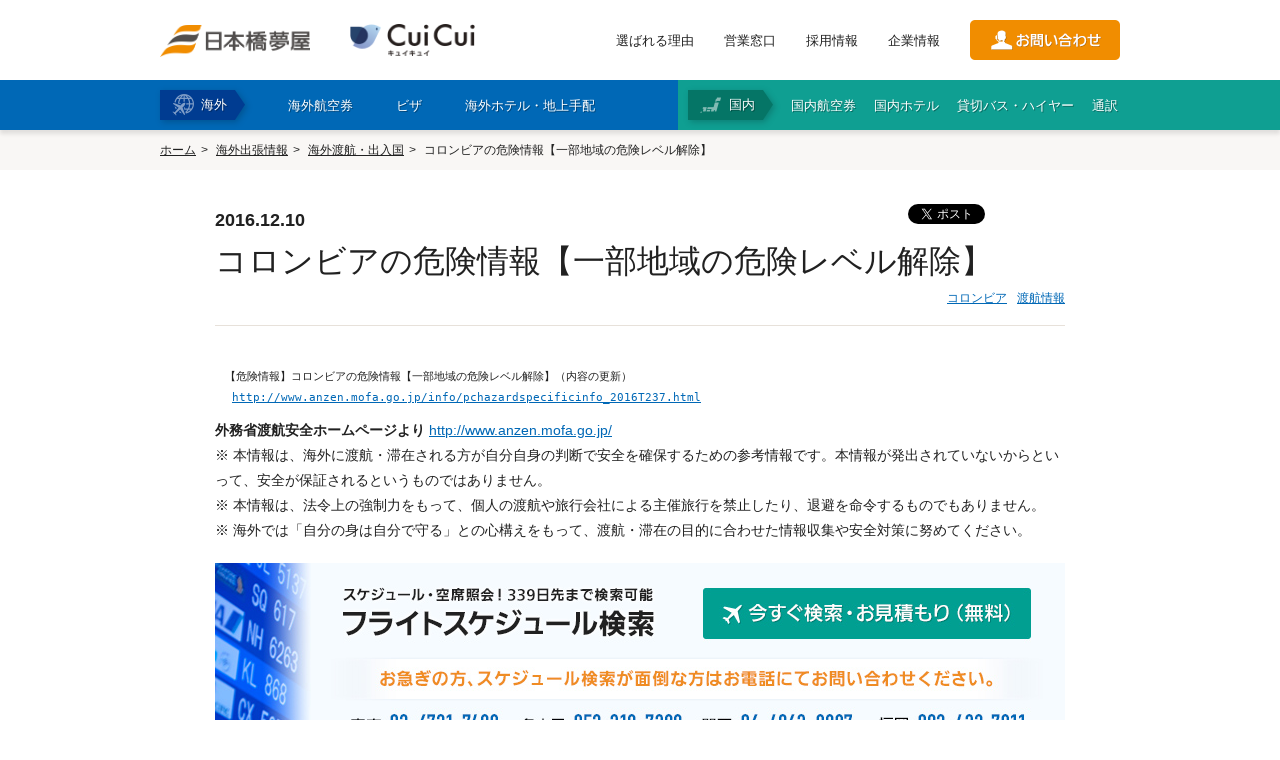

--- FILE ---
content_type: text/html
request_url: https://www.tokutenryoko.com/news/passage/3147
body_size: 10806
content:
  <!DOCTYPE html>
<!--[if lt IE 7 ]> <html lang="ja" class="ie6 ielt8"> <![endif]-->
<!--[if IE 7 ]>    <html lang="ja" class="ie7 ielt8"> <![endif]-->
<!--[if IE 8 ]>    <html lang="ja" class="ie8"> <![endif]-->
<!--[if (gte IE 9)|!(IE)]><!-->
<html lang="ja">
<!--<![endif]-->

<head>
  <meta charset="UTF-8">

<head>
  <!-- ここにGTMのheadタグ用スクリプトを貼り付け -->
  <script>
    (function(w,d,s,l,i){w[l]=w[l]||[];w[l].push({'gtm.start':
    new Date().getTime(),event:'gtm.js'});var f=d.getElementsByTagName(s)[0],
    j=d.createElement(s),dl=l!='dataLayer'?'&l='+l:'';j.async=true;j.src=
    'https://www.googletagmanager.com/gtm.js?id='+i+dl;f.parentNode.insertBefore(j,f);
    })(window,document,'script','dataLayer','GTM-5HX9V2L');
  </script>




  <meta name="viewport" content="width=1024">  <meta http-equiv="X-UA-Compatible" content="IE=edge">
  <meta name="description" content="格安航空券からノーマル運賃航空券、各国ビザ申請や海外ホテル手配、豊富な旅行商品と経験・知識を活かし、お客様にとって最適な海外出張手配サービスを提供いたします。">
  <meta name="keywords" content="コロンビア、危険情報、外務省、海外安全情報">
  <meta name="format-detection" content="telephone=no">

  <!--Facebook -->
      <meta property="og:type" content="article">
    <meta property="og:title" content="コロンビアの危険情報【一部地域の危険レベル解除】 | 日本橋夢屋">
  <meta property="og:url" content="https://www.tokutenryoko.com/news/passage/3147">
  <meta property="og:image" content="https://www.tokutenryoko.com/common/img/thumb_fb.jpg">
  <meta property="og:description" content="格安航空券からノーマル運賃航空券、各国ビザ申請や海外ホテル手配、豊富な旅行商品と経験・知識を活かし、お客様にとって最適な海外出張手配サービスを提供いたします。">
  <meta property="og:site_name" content="株式会社日本橋夢屋">
  <!--end -->

  <title>
    コロンビアの危険情報【一部地域の危険レベル解除】 | 日本橋夢屋  </title>
  <link href="/common/css/common.css" rel="stylesheet" media="all">
  <link href="/common/css/style.css" rel="stylesheet" media="all">
  <link href="/news/css/style.css" rel="stylesheet" media="all">  <script src="//ajax.googleapis.com/ajax/libs/jquery/1.8.3/jquery.min.js"></script>
  <!--<script src="/common/js/lib/jquery.neumenu.js"></script>-->
  <script src="/common/js/app.js"></script>
  <!--[if lt IE 9]><script src="/common/js/lib/html5shiv-printshiv.js"></script><![endif]-->
  <script src="/common/js/lib/jquery.neumenu.js"></script>
  <script type="text/javascript" src="//webfont.fontplus.jp/accessor/script/fontplus.js?AoLijhqMriI%3D&aa=1" charset="utf-8"></script>
  <link rel="shortcut icon" href="/common/img/favicon.ico">

<!-- Google Analytics -->
  <script>
    (function(i, s, o, g, r, a, m) {
      i['GoogleAnalyticsObject'] = r;
      i[r] = i[r] || function() {
        (i[r].q = i[r].q || []).push(arguments)
      }, i[r].l = 1 * new Date();
      a = s.createElement(o),
        m = s.getElementsByTagName(o)[0];
      a.async = 1;
      a.src = g;
      m.parentNode.insertBefore(a, m)
    })(window, document, 'script', '//www.google-analytics.com/analytics.js', 'ga');

    ga('create', 'UA-38653308-1', 'auto', {
      'siteSpeedSampleRate': 10
    });
    ga('send', 'pageview');
  </script>
<!-- End Google Analytics -->

  <!-- Google tag (gtag.js) -->
<script async src="https://www.googletagmanager.com/gtag/js?id=G-PVF6MDQC64"></script>
<script>
  window.dataLayer = window.dataLayer || [];
  function gtag(){dataLayer.push(arguments);}
  gtag('js', new Date());

  gtag('config', 'G-PVF6MDQC64');
</script>

  <script type="text/javascript">
    if (document.referrer.match(/google\.(com|co\.jp)/gi) && document.referrer.match(/cd/gi)) {
      var myString = document.referrer;
      var r = myString.match(/cd=(.*?)&/);
      var rank = parseInt(r[1]);
      var kw = myString.match(/q=(.*?)&/);
      if (kw[1].length > 0) {
        var keyWord = decodeURI(kw[1]);
      } else {
        keyWord = "(not provided)";
      }

      var p = document.location.pathname;
      ga('send', 'event', 'RankTracker', keyWord, p, rank, true);
    }
  </script>
</head>

<body id="news">

<!-- Google Tag Manager (noscript) -->
<noscript>
  <iframe src="https://www.googletagmanager.com/ns.html?id=GTM-5HX9V2L"
  height="0" width="0" style="display:none;visibility:hidden"></iframe>
</noscript>
<!-- End Google Tag Manager (noscript) -->


  <div id="fb-root"></div>
  <script>
    (function(d, s, id) {
      var js, fjs = d.getElementsByTagName(s)[0];
      if (d.getElementById(id)) return;
      js = d.createElement(s);
      js.id = id;
      js.async = true;
      js.src = "//connect.facebook.net/ja_JP/sdk.js#xfbml=1&version=v2.3";
      fjs.parentNode.insertBefore(js, fjs);
    }(document, 'script', 'facebook-jssdk'));
  </script>

  
  <header class="head">
    <div class="head__cont">
      <div class="head__contInner">
        <div class="head__logoWrap">
          <h1 class="head__logo"><a href="/"><img src="/common/img/logo.png" alt="" width="150"></a></h1>
          <p class="head__logo"><a href="https://www.nyytour.com/" target="_blank"><img src="/common/img/cui_cui_logo_270_70.png" alt="" width="125"></a></p>
        </div>
        <div class="head__linkWrap">
                      <ul class="head__utility">
              <li><a href="/reason/">選ばれる理由</a></li>
              <li><a href="/location/">営業窓口</a></li>
              <li><a href="/company/recruit/">採用情報</a></li>
              <li><a href="/company/">企業情報</a></li>
            </ul>
                    <p class="head__btnContact"><a href="/contact/"><img src="/common/img/btn_contact.png" alt="お問い合わせ" width="150"></a></p>
        </div>
        <div class="head__menuBtn">
          <span class="head__menuBtnBar"></span>
          <span class="head__menuBtnBar"></span>
          <span class="head__menuBtnBar"></span>
          <span class="head__menuBtnTxt -menu">MENU</span>
          <span class="head__menuBtnTxt -close">CLOSE</span>
        </div>
      </div>
    </div>
    <div class="head__menu">
      <div class="head__menuInner">
        <div class="head__menuCont -overseas">
          <h2 class="head__menuTtl">海外</h2>
          <ul class="head__menuNav">
            <li class="abroad"><a href="/service/airticket/"><span>海外航空券</span></a></li>
            <li class="abroad" id="btn-visa">
              <a href="/service/visa/"><span>ビザ</span></a>
              <div class="visa-select-list-wrap" id="navi-visa">
                <div class="visa-select-list">
                  <div class="fbox">
                    <div class="visa-select-box">
	<p class="visa-select-sttl">アジア</p>
	<ul>
		<li>■<a href="/service/visa/2">インド</a></li>
		<li>・<a href="/service/visa/3">業務・商用ビザ</a></li>
		<li>・<a href="/service/visa/133">長期就労ビザ</a></li>
		<li>・<a href="/service/visa/155">就労者家族ビザ</a></li>
    <li>・<a href="/service/visa/180">e-VISA（オンラインビザ）</a></li>
		<li>■<a href="/service/visa/4">インドネシア</a></li>
    <li>・<a href="/service/visa/73">e-VOA（到着時訪問ビザ）</a></li>
		<li>■<a href="/service/visa/71">韓国</a></li>
		<li>・<a href="/service/visa/141">短期訪問ビザ（C-3-1）</a></li>
		<li>・<a href="/service/visa/143">一般商用ビザ（C-3-4）</a></li>
		<li>・<a href="/service/visa/146">短期就業ビザ（C-4）</a></li>
		<li>・<a href="/service/visa/150">韓国語研修ビザ（D-4-1）</a></li>
		<li>・<a href="/service/visa/153">駐在ビザ（D-7）</a></li>
		<li>・<a href="/service/visa/171">企業投資ビザ（D-8）</a></li>
    <li>・<a href="/service/visa/185">同伴家族ビザ（F-3）</a></li>
    <li>・<a href="/service/visa/186">K-ETA（電子渡航認証）</a></li>
		<li>■<a href="/service/visa/6">カンボジア</a></li>
		<li>・<a href="/service/visa/156">業務・商用ビザ</a></li>
    <li>・<a href="/service/visa/181">e-VISA（オンラインビザ）</a></li>
		<li>■<a href="/service/visa/42">シンガポール</a></li>
		<li>・<a href="/service/visa/157">入国ビザ</a></li>
		<li>■<a href="/service/visa/8">スリランカ</a></li>
		<li>・<a href="/service/visa/136">訪問ビザ</a></li>
    <li>・<a href="/service/visa/184">ETA（電子渡航認証）</a></li>
		<li>■<a href="/service/visa/12">タイ</a></li>
		<li>・<a href="/service/visa/14">ビジネス訪問ビザ</a></li>
    <li>・<a href="/service/visa/74">就労ビザ</a></li>
    <li>・<a href="/service/visa/152">就労者家族ビザ</a></li>
    <li>・<a href="/service/visa/182">留学ビザ</a></li>
    <li>・<a href="/service/visa/183">DTVビザ</a></li>
		<li>■<a href="/service/visa/72">台湾</a></li>
		<li>・<a href="/service/visa/142">停留ビザ（業務）</a></li>
		<li>・<a href="/service/visa/151">居留ビザ（雇用・投資）</a></li>
		<li>■<a href="/service/visa/9">中国</a></li>
		<li>・<a href="/service/visa/10">交流・訪問・視察ビザ（F）</a></li>
		<li>・<a href="/service/visa/11">商業・貿易ビザ（M）</a></li>
		<li>・<a href="/service/visa/65">就労ビザ（Z）</a></li>
		<li>・<a href="/service/visa/131">随行家族ビザ（S1/S2）</a></li>
		<li>・<a href="/service/visa/148">長期留学ビザ（X1）</a></li>
		<li>・<a href="/service/visa/149">アポスティーユ（外務省証明）</a></li>
		<li>■<a href="/service/visa/48">ネパールビザ</a></li>
		<li>■<a href="/service/visa/15">パキスタン</a></li>
    <li>・<a href="/service/visa/187">e-VISA（オンラインビザ）</a></li>
		<li>■<a href="/service/visa/16">バングラデシュビザ</a></li>
    <li>■<a href="/service/visa/51">フィリピン</a></li>
		<li>・<a href="/service/visa/175">e-VISA（オンラインビザ）</a></li>
		<li>■<a href="/service/visa/88">ブルネイ</a></li>
		<li>■<a href="/service/visa/18">ベトナム</a></li>
		<li>・<a href="/service/visa/145">企業訪問・業務ビザ（DN）</a></li>
		<li>・<a href="/service/visa/147">就労ビザ（LD）</a></li>
    <li>・<a href="/service/visa/160">家族帯同ビザ（TT）</a></li>
    <li>・<a href="/service/visa/170">e-VISA（オンラインビザ）</a></li>
    <li>・<a href="/service/visa/179">書類認証（大使館証明）</a></li>
		<li>■<a href="/service/visa/86">香港</a></li>
		<li>■<a href="/service/visa/56">マレーシア</a></li>
		<li>・<a href="/service/visa/132">e-VISA（オンラインビザ）</a></li>
		<li>・<a href="/service/visa/19">ミャンマービザ（大使館）</a></li>
		<li>・<a href="/service/visa/135">ミャンマー eVISA</a></li>
    <li>■<a href="/service/visa/174">モルディブビザ</a></li>
		<li>■<a href="/service/visa/57">モンゴルビザ</a></li>
		<li>■<a href="/service/visa/59">ラオス</a></li>
	</ul>
</div>

<div class="visa-select-box">
	<p class="visa-select-sttl">中東</p>
	<ul>
		<li>・<a href="/service/visa/21">アラブ首長国連邦ビザ</a></li>
		<li>・<a href="/service/visa/82">イエメンビザ</a></li>
		<li>・<a href="/service/visa/24">イスラエルビザ</a></li>
		<li>・<a href="/service/visa/25">イラクビザ</a></li>
		<li>・<a href="/service/visa/26">イランビザ</a></li>
		<li>・<a href="/service/visa/29">オマーンビザ</a></li>
		<li>・<a href="/service/visa/31">カタールビザ</a></li>
		<li>・<a href="/service/visa/36">クウェートビザ</a></li>
		<li>・<a href="/service/visa/7">サウジアラビアビザ</a></li>
		<li>・<a href="/service/visa/79">トルコビザ</a></li>
		<li>・<a href="/service/visa/50">バーレーンビザ</a></li>
		<li>・<a href="/service/visa/58">ヨルダンビザ</a></li>
		<li>・<a href="/service/visa/63">レバノンビザ</a></li>
	</ul>
  <p class="visa-select-sttl subnav-europe">欧州</p>
  <ul>
    <li>・<a href="/service/visa/110">アイスランドビザ</a></li>
    <li>・<a href="/service/visa/169">アイルランドビザ</a></li>
    <li>・<a href="/service/visa/164">アゼルバイジャンビザ</a></li>
    <li>・<a href="/service/visa/165">アルメニアビザ</a></li>
    <li>・<a href="/service/visa/107">イタリアビザ</a></li>
    <li>・<a href="/service/visa/102">ウクライナビザ</a></li>
    <li>・<a href="/service/visa/27">ウズベキスタンビザ</a></li>
    <li>■<a href="/service/visa/104">英国 ETA/ビザ情報</a></li>
    <li>・<a href="/service/visa/177">英国 ETA申請</a></li>
    <li>・<a href="/service/visa/109">エストニアビザ</a></li>
    <li>・<a href="/service/visa/111">オランダビザ</a></li>
    <li>・<a href="/service/visa/67">オーストリアビザ</a></li>
    <li>・<a href="/service/visa/30">カザフスタンビザ</a></li>
    <li>・<a href="/service/visa/112">ギリシャビザ</a></li>
    <li>・<a href="/service/visa/89">キルギスビザ</a></li>
    <li>・<a href="/service/visa/105">クロアチアビザ</a></li>
    <li>・<a href="/service/visa/130">ジョージアビザ</a></li>
    <li>・<a href="/service/visa/113">スイスビザ</a></li>
    <li>・<a href="/service/visa/114">スウェーデンビザ</a></li>
    <li>・<a href="/service/visa/115">スペインビザ</a></li>
    <li>・<a href="/service/visa/116">スロバキアビザ</a></li>
    <li>・<a href="/service/visa/117">スロベニアビザ</a></li>
    <li>・<a href="/service/visa/172">セルビアビザ</a></li>
    <li>・<a href="/service/visa/75">タジキスタンビザ</a></li>
    <li>・<a href="/service/visa/46">チェコビザ</a></li>
    <li>・<a href="/service/visa/118">デンマークビザ</a></li>
    <li>・<a href="/service/visa/119">ドイツビザ</a></li>
    <li>・<a href="/service/visa/77">トルクメニスタンビザ</a></li>
    <li>・<a href="/service/visa/120">ノルウェービザ</a></li>
    <li>・<a href="/service/visa/121">ハンガリービザ</a></li>
    <li>・<a href="/service/visa/122">フィンランドビザ</a></li>
    <li>・<a href="/service/visa/106">フランスビザ</a></li>
    <li>・<a href="/service/visa/168">ブルガリアビザ</a></li>
    <li>・<a href="/service/visa/53">ベラルーシビザ</a></li>
    <li>・<a href="/service/visa/124">ベルギービザ</a></li>
    <li>・<a href="/service/visa/125">ポルトガルビザ</a></li>
    <li>・<a href="/service/visa/68">ポーランド</a></li>
    <li>・<a href="/service/visa/127">マルタビザ</a></li>
    <li>・<a href="/service/visa/60">ラトビアビザ</a></li>
    <li>・<a href="/service/visa/61">リトアニアビザ</a></li>
    <li>・<a href="/service/visa/128">リヒテンシュタインビザ</a></li>
    <li>・<a href="/service/visa/129">ルクセンブルクビザ</a></li>
    <li>・<a href="/service/visa/176">ルーマニアビザ</a></li>
    <li>・<a href="/service/visa/20">ロシアビザ</a></li>
  </ul>
</div>

<div class="subnav-colwrap fbox">
  <div class="visa-select-box col2-list">
    <p class="visa-select-sttl">アフリカ</p>
    <ul class="subnav-colwrap-collist">
      <li>・<a href="/service/visa/22">アルジェリアビザ</a></li>
      <li>・<a href="/service/visa/23">アンゴラビザ</a></li>
      <li>・<a href="/service/visa/35">ウガンダビザ</a></li>
      <li>・<a href="/service/visa/28">エジプトビザ</a></li>
      <li>・<a href="/service/visa/37">エチオピアビザ</a></li>
      <li>・<a href="/service/visa/163">エリトリアビザ</a></li>
      <li>・<a href="/service/visa/32">ガボンビザ</a></li>
      <li>・<a href="/service/visa/99">カメルーンビザ</a></li>
      <li>・<a href="/service/visa/33">ガーナビザ</a></li>
      <li>・<a href="/service/visa/139">ギニアビザ</a></li>
      <li>・<a href="/service/visa/39">ケニアビザ（大使館）</a></li>
      <li>・<a href="/service/visa/137">ケニア（eVISA）</a></li>
      <li>・<a href="/service/visa/40">コモロビザ</a></li>
      <li>・<a href="/service/visa/41">コンゴ共和国ビザ</a></li>
      <li>・<a href="/service/visa/66">コンゴ民主共和国ビザ</a></li>
      <li>・<a href="/service/visa/97">コートジボワールビザ</a></li>
      <li>・<a href="/service/visa/70">ザンビアビザ</a></li>
      <li>・<a href="/service/visa/101">ジブチビザ</a></li>
      <li>・<a href="/service/visa/43">ジンバブエビザ</a></li>
      <li>・<a href="/service/visa/44">スーダンビザ</a></li>
      <li>・<a href="/service/visa/64">セネガルビザ</a></li>
      <li>・<a href="/service/visa/45">タンザニアビザ</a></li>
      <li>・<a href="/service/visa/90">チュニジアビザ</a></li>
      <li>・<a href="/service/visa/138">トーゴビザ</a></li>
      <li>・<a href="/service/visa/47">ナイジェリアビザ</a></li>
      <li>・<a href="/service/visa/103">ナミビアビザ</a></li>
      <li>・<a href="/service/visa/158">ニジェールビザ</a></li>
      <li>・<a href="/service/visa/52">ブルキナファソビザ</a></li>
      <li>・<a href="/service/visa/69">ベナンビザ</a></li>
      <li>・<a href="/service/visa/159">ボツワナビザ</a></li>
      <li>・<a href="/service/visa/55">マダガスカルビザ</a></li>
      <li>・<a href="/service/visa/84">マラウイビザ</a></li>
      <li>・<a href="/service/visa/161">マリビザ</a></li>
      <li>・<a href="/service/visa/162">南アフリカビザ</a></li>
      <li>・<a href="/service/visa/34">モザンビークビザ</a></li>
      <li>・<a href="/service/visa/100">モロッコビザ</a></li>
      <li>・<a href="/service/visa/76">モーリタニアビザ</a></li>
      <li>・<a href="/service/visa/62">ルワンダビザ</a></li>
    </ul>
  </div>

  <div class="subnav-colwrap-sub fbox mt15">

    <div class="visa-select-box">
      <p class="visa-select-sttl">北中米・カリブ</p>
      <ul>
        <li>■<a href="/service/visa/167">アメリカ ESTA/ビザ情報</a></li>
        <li>・<a href="/service/visa/1">アメリカ ESTA（電子渡航認証）</a></li>
        <li>・<a href="/service/visa/166">アメリカビザ</a></li>
        <li>・<a href="/service/visa/85">カナダビザ・ETA</a></li>
        <li>・<a href="/service/visa/38">キューバビザ</a></li>
        <li>・<a href="/service/visa/94">ジャマイカビザ</a></li>
        <li>・<a href="/service/visa/95">ニカラグアビザ</a></li>
        <li>・<a href="/service/visa/87">パナマビザ</a></li>
        <li>・<a href="/service/visa/80">コスタリカビザ</a></li>
        <li>・<a href="/service/visa/81">メキシコビザ</a></li>
      </ul>

      <p class="visa-select-sttl mt15">大洋州</p>
      <ul>
        <li>・<a href="/service/visa/5">オーストラリアビザ（ETAS）</a></li>
        <li>・<a href="/service/visa/49">パプアニューギニアビザ</a></li>
      </ul>
    </div>


    <div class="visa-select-box last">
      <p class="visa-select-sttl">南米</p>
      <ul>
        <li>・<a href="/service/visa/96">アルゼンチンビザ</a></li>
        <li>・<a href="/service/visa/98">ウルグアイビザ</a></li>
        <li>・<a href="/service/visa/108">エクアドルビザ</a></li>
        <li>・<a href="/service/visa/126">チリビザ</a></li>
        <li>・<a href="/service/visa/17">ブラジルビザ（東京）</a></li>
        <li>・<a href="/service/visa/78">ブラジルビザ（名古屋）</a></li>
        <li>・<a href="/service/visa/134">ブラジル（e-VISA）</a></li>
        <li>・<a href="/service/visa/83">ペルービザ</a></li>
        <li>・<a href="/service/visa/54">ボリビアビザ</a></li>
      </ul>

      <p class="visa-select-sttl mt15">その他</p>
      <ul>
        <li>■<a href="/service/visa/173">APECビジネストラベルカード</a></li>
      </ul>
    </div>
  
  </div>

</div>                  </div>
                  <ul class="dropdown-btn fbox">
                    <li class="btn-fl"><a href="/service/visa/">ビザトップ</a></li>
                    <li class="btn-fr"><a href="/service/visa/list/">ビザ要否一覧</a></li>
                  </ul>
                </div>
              </div>
            </li>
            <li class="abroad"><a href="/service/hotel/"><span>海外ホテル・地上手配</span></a></li>
                      </ul>
        </div>
        <div class="head__menuCont -domestic">
          <h2 class="head__menuTtl">国内</h2>
          <ul class="head__menuNav">
            <li><a href="/service/domestic/airticket/"><span>国内航空券</span></a></li>
            <li><a href="/service/domestic/hotel/"><span>国内ホテル</span></a></li>
            <li><a href="/service/domestic/bus/"><span>貸切バス・ハイヤー</span></a></li>
            <li><a href="/service/domestic/interpretation/"><span>通訳</span></a></li>
          </ul>
        </div>
      </div>
    </div>
    <div class="head__menuCont sp-item">
      		<div class="naviBlock">
			<div class="naviBlock__cont -overseas">
				<h3 class="naviBlock__ttl"><span>海外手配</span></h3>
				<ul class="naviBlock__list">
					<li><a href="/service/airticket/">海外航空券<br class="sp-item"><span>（日本発・海外発・世界一周）</spa></a></li>
					<li><a href="/service/visa/">商用・就労ビザ</a></li>
					<li><a href="/service/hotel/">ホテル・専用車・<br class="sp-item">通訳・ガイド</a></li>
										<li><a href="/service/option/">保険・Wi-Fiレンタル</a></li>
					<li class="w100"><a href="/service/" class="-index">海外手配トップ</a></li>
				</ul>
			</div>
			<div class="naviBlock__cont -domestic">
				<h3 class="naviBlock__ttl"><span>国内手配</span></h3>
				<ul class="naviBlock__list">
					<li><a href="/service/domestic/airticket/">航空券</a></li>
					<li><a href="/service/domestic/hotel/">ホテル・会議室</a></li>
					<li><a href="/service/domestic/bus/">貸切バス・ハイヤー</a></li>
					<li><a href="/service/domestic/interpretation/">通訳・ガイド</a></li>
					<li><a href="/service/domestic/trip/">視察旅行・研修旅行</a></li>
					<li><a href="/service/domestic/" class="-index">国内手配トップ</a></li>
				</ul>
			</div>
		</div>

      <div class="naviBlock__cont -utility">
        <ul class="naviBlock__list">
          <li><a href="/reason/">選ばれる理由</a></li>
          <li><a href="/location/">営業窓口</a></li>
          <li><a href="/company/recruit/">採用情報</a></li>
          <li><a href="/company/">企業情報</a></li>
        </ul>
      </div>

      <div class="head__menuContContactBtn"><a href="/contact/"><span>お問合わせ</span></a>
      </div>


    </div>
  </header>

  <div id="contents-wrap">



<div id="topicpath-wrap">
	<ul id="topicpath">
		<li><a href="/">ホーム</a></li>
		<li><a href="/news/">海外出張情報</a></li>
		<li><a href="/news/passage/">海外渡航・出入国</a></li>
		<li><strong>コロンビアの危険情報【一部地域の危険レベル解除】</strong></li>
	</ul>
<!--//#topicpath-wrap --></div>

<div id="contents" class="full">
<div class="inner-cont">
	
	<article class="main">
	
		<section>
			
			<article class="news-entry-body">
				<header class="news-entry-head">

					<!--//////////SNSエリア start --> 
					<ul class="news-sns">
						<li class="sns-fb"><div class="fb-like" data-layout="button_count" data-action="like" data-show-faces="true" data-share="false"></div></li>
						<li class="sns-tweet"><a href="https://twitter.com/share" class="twitter-share-button" data-lang="ja">ツイート</a> <script>!function(d,s,id){var js,fjs=d.getElementsByTagName(s)[0],p=/^http:/.test(d.location)?'http':'https';if(!d.getElementById(id)){js=d.createElement(s);js.id=id;js.src=p+'://platform.twitter.com/widgets.js';fjs.parentNode.insertBefore(js,fjs);}}(document, 'script', 'twitter-wjs');</script></li>
						<li class="sns-gplus"><div class="g-plusone"></div></li>
					</ul>
					<!--//////////SNSエリア end -->
					<p class="news-datetime">2016.12.10</p>
					<h1 class="article-ttl">コロンビアの危険情報【一部地域の危険レベル解除】</h1>
										<ul class="related-tag">
												<li><a href="/news/passage/country:colombia">コロンビア</a></li>
																		<li><a href="/news/passage/info_type:3">渡航情報</a></li>
																							</ul>
									</header>
			
			
				<!--//////////記事詳細 start -->
				<div class="news-entry-wrap">

					<pre class="normal mailtext" style="padding: 10px;">
【危険情報】コロンビアの危険情報【一部地域の危険レベル解除】（内容の更新）
 <a href="http://www.anzen.mofa.go.jp/info/pchazardspecificinfo_2016T237.html#ad-image-0" rel="nofollow" target="_blank">http://www.anzen.mofa.go.jp/info/pchazardspecificinfo_2016T237.html</a>
</pre>

<p><strong>外務省渡航安全ホームページより</strong> <a href="http://www.anzen.mofa.go.jp/" rel="nofollow" target="_blank">http://www.anzen.mofa.go.jp/</a><br />
<small>※ 本情報は、海外に渡航・滞在される方が自分自身の判断で安全を確保するための参考情報です。本情報が発出されていないからといって、安全が保証されるというものではありません。 </small><br />
<small>※ 本情報は、法令上の強制力をもって、個人の渡航や旅行会社による主催旅行を禁止したり、退避を命令するものでもありません。 </small><br />
<small>※ 海外では「自分の身は自分で守る」との心構えをもって、渡航・滞在の目的に合わせた情報収集や安全対策に努めてください。 </small></p>

<p><a href="#" onclick="send(5146)"><img alt="" src="/_files/airticket/images/campaign.jpg" style="width: 850px; height: 
220px;" /></a></p>

				<!--//.news-entry-wrap --></div>
				<!--//////////記事詳細 end -->


								<!--//////////関連情報 start -->
				<aside class="related-wrap">
					<h2 class="related-ttl">コロンビアへ出張される方向け 関連情報</h2>
										<section class="related-category">
						<h3 class="related-sttl">海外出張情報</h3>
						<p class="side-btn-list"><span><a href="/news/passage/country:colombia" class="icon-right btn01">一覧を見る</a></span></p>
						<ul class="related-list sp-arrow-list">
														<li><span class="related-date">2025.10.01</span>
							<span class="related-link"><a href="/news/passage/12204">【2025年最新！】南米｜各国の渡航情報・旅行の準備ガイド一覧（渡航書類・ビザ・フライト・その他入国手続関連情報等）</a></span></li>
														<li><span class="related-date">2025.05.20</span>
							<span class="related-link"><a href="/news/passage/17977">ベネズエラ｜コロンビアとの直行便の運航停止（5/19～25）</a></span></li>
													</ul>
					</section>
										
                    
					
										<section class="related-category">
						<h3 class="related-sttl">オススメ航空券</h3>
						<ul class="related-list other-info sp-arrow-list">
														<li><a href="/service/airticket/98">海外航空券｜問い合わせフォーム</a></li>
													</ul>
					</section>
					
                    
					                    
                    
				</aside>
				<!--//////////関連情報 end -->

				
				<p class="news-btn-back"><a href="/news/passage/" class="icon-left btn01">海外渡航・出入国トップ</a></p>
			
			</article>
			
		</section>
	
	
	
	</article>
    
</div>
<!--//.contents --></div>

<!--///// footer start -->

  <!-- 最上部に貼り付け（可能なら <body> 直後） -->
<noscript>
  <iframe src="https://www.googletagmanager.com/ns.html?id=GTM-5HX9V2L"
  height="0" width="0" style="display:none;visibility:hidden"></iframe>
</noscript>




  <div class="inquiryBlock">
    <div class="inquiryBlock__inner">
      <div class="inquiryBlock__cont">
        <h2 class="inquiryBlock__ttl">企業・官公庁・学校・旅行会社 向け</h2>
        <h3 class="inquiryBlock__boxTtl">お取り引き全般の商談</h3>
        <p class="inquiryBlock__boxTxt">見積依頼方法から手配、お支払いまでの全般の流れ、取扱商品、<br />
        サービス全般のご説明や契約等について、営業担当が承ります。</p>
        <ul class="inquiryBlock__linkWrap inquiryBlock__spfull">
         <li class="inquiryBlock__link"><a href="/contact/inquiry/" class="-contact" target="_blank">商談のお申し込み<br />企業・官公庁・学校</a></li>
         <li class="inquiryBlock__link"><a href="/contact/inquiry/" class="-contact" target="_blank">商談のお申し込み<br />旅行会社</a></li>
        </ul>
        <h3 class="inquiryBlock__boxTtl">お問い合わせフォーム</h3>
        <p class="inquiryBlock__boxTxt">お見積り、お問い合わせは専門スタッフが承ります。<br />
        お問い合わせの前にご確認ください。<a href="/qa/">よくあるご質問</a></p>
        <ul class="inquiryBlock__linkWrap inquiryBlock__spfull">
          <li class="inquiryBlock__link"><a href="/contact/estimate/" target="_blank">海外渡航｜お問い合わせ<br />企業・団体・旅行会社</a></li>
          <li class="inquiryBlock__link"><a href="/contact/estimate-domestic/" target="_blank">国内旅行｜お問い合わせ<br />企業・団体・旅行会社</a></li>
        </ul>
      </div>
      <div class="inquiryBlock__cont">
        <h2 class="inquiryBlock__ttl">お知らせ</h2>
        <h3 class="inquiryBlock__boxTtl">『CuiCui』（キュイキュイ）</h3>
        <p class="inquiryBlock__boxTxt">弊社が運営する海外ツアーブランド<br />
        <a href="https://www.nyytour.com/">『CuiCui』</a>は フランス語で　はいチーズ！　の意味。<br />
        <br />
        皆を笑顔に変える魔法の言葉です。<br />
        家族、友達、恋人と…旅先で一緒に<br />
        一生残る大切な楽しい思い出を作りませんか。<br />
        <br />
        <a href="https://www.nyytour.com/" target="_blank"><img src="/common/img/cui_cui_logo_108_28.png" width="108" height="28" alt=""></a></p>
        <h3 class="inquiryBlock__boxTtl">メールマガジン登録</h3>
        <p class="inquiryBlock__boxTxt">渡航に役立つメールマガジン登録は下記のフォームよりご連絡ください。</p>
        <ul class="inquiryBlock__linkWrap inquiryBlock__spfull">
          <li class="inquiryBlock__link"><a href="/contact/mailmagazine/" class="-mailmag" target="_blank">メールマガジン登録</a></li>
        </ul>
      </div>
    </div>
  </div>
<div id="footer-wrap">
  <footer>
    <div id="footer-up" class="fbox">
      <div id="fnav-wrap" class="pc-item">
        <div class="fnav-box">
          <h2><a href="/reason/"><span class="fnav-parent-ttl icon-right">選ばれる理由</span></a></h2>
        </div>
        <div class="fnav-box">
          <h2><a href="/service/"><span class="fnav-parent-ttl icon-right">サービス</span></a></h2>
          <ul class="fnav-child">
            <li><a href="/service/visa/">ビザ</a></li>
            <li><a href="/service/hotel/">海外ランド・ホテル</a></li>
            <li><a href="/service/airticket/">海外航空券</a></li>
            <li><a href="/service/option/">オプション</a></li>
            <li><a href="/service/onestop/">まとめて依頼する</a></li>
            <li><a href="/service/agent/">エージェントサポート</a></li>
            <li><a href="/service/tour/">海外パッケージツアー</a></li>
            <li><a href="/service/domestic/">国内サービス</a></li>
          </ul>
        </div>
        <div class="fnav-box">
          <h2><a href="/casestudy/"><span class="fnav-parent-ttl icon-right">導入事例</span></a></h2>
          <ul class="fnav-child">
            <li><a href="/casestudy/1/">ケーススタディー1</a></li>
            <li><a href="/casestudy/2/">ケーススタディー2</a></li>
            <li><a href="/casestudy/3/">ケーススタディー3</a></li>
            <!--<li><a href="sample">お客様の声</a></li>-->
          </ul>
        </div>
        <div class="fnav-box">
          <h2><a href="/qa/"><span class="fnav-parent-ttl icon-right">海外出張相談室</span></a></h2>
        </div>
        <div class="fnav-box">
          <h2><a href="/location/"><span class="fnav-parent-ttl icon-right">営業所窓口</span></a></h2>
          <ul class="fnav-child">
            <li><a href="/location/tokyo/"><span>東京</span></a></li>
            <li><a href="/location/nagoya/"><span>名古屋</span></a></li>
            <li><a href="/location/osaka/"><span>関西</span></a></li>
            <li><a href="/location/fukuoka/"><span>福岡</span></a></li>
          </ul>
        </div>
        <div class="fnav-box">
          <h2><a href="/company/"><span class="fnav-parent-ttl icon-right">企業情報</span></a></h2>
          <ul class="fnav-child">
            <li><a href="/company/greeting/"><span>代表あいさつ</span></a></li>
            <li><a href="/company/vision/"><span>ビジョン・ミッション</span></a></li>
            <li><a href="/company/history/"><span>沿革</span></a></li>
            <li><a href="/company/outline/"><span>会社概要</span></a></li>
            <li><a href="/company/society/"><span>社会貢献</span></a></li>
            <li><a href="/company/recruit/">採用情報</a></li>
          </ul>
        </div>
        <!--//#fnav-wrap -->
      </div>
      <div class="fbox">
        <div class="footer-social">
          <ul id="cinfo">
            <li><a href="/news/">海外出張情報</a></li>
            <li><a href="/other/material/">旅行業登録票・約款</a></li>
            <li><a href="/other/privacy/">個人情報保護方針</a></li>
            <li><a href="/other/sitemap/">サイトマップ</a></li>
          </ul>
          <dl class="footer-sns">
            <!--<dt>日本橋夢屋 SNS公式アカウント</dt>-->
            <dd class="fadeover"> <a href="https://www.facebook.com/nihombashiyumeya" target="_blank"><img src="/common/img/icon_facebook.gif" width="46" height="46" alt="Facebook" class="footer-icon-sns"></a> </dd>
            <dd class="fadeover"> <a href="https://twitter.com/yumeya1" target="_blank"><img src="/common/img/icon_x_logo-black.gif" width="46" height="46" alt="twitter" class="footer-icon-sns"></a> </dd>
            <dd class="fadeover"> <a href="https://www.youtube.com/@nihombashiyumeya" target="_blank"><img src="/common/img/icon_youtube.gif" width="46" height="46" alt="Youtube" class="footer-icon-sns"></a> </dd>
            <dd class="fadeover"> <a href="https://www.instagram.com/nyy_travel/" target="_blank"><img src="/common/img/icon_Instagram.gif" width="46" height="46" alt="Instagram" class="footer-icon-sns"></a> </dd>
            <dd class="fadeover"> <a href="https://job.mynavi.jp/25/pc/search/corp112121/outline.html" target="_blank">
<img src="https://job.mynavi.jp/conts/kigyo/2025/logo/banner_logo_195_60.gif" width="90" alt="マイナビ2025" border="0"> </a> </dd>
          </dl>
        </div>
        <div class="footer-mark">
          <ul>
            <li class="fadeover"> <a href="https://www.privacymark.jp/" target="_blank"><img src="/common/img/privacy.gif" width="68" height="68" alt=""></a> </li>
            <li><img src="/common/img/cpi.gif" width="56" height="68" alt=""></li>
          </ul>
        </div>
      </div>
      <!--//#footer-up -->
    </div>
    <p id="copyright"><img src="/common/img/copyright.gif" alt="@Nihombashiyumeya Co. Ltd. All Right Reserved." width="332" height="20"></p>
    <p id="pagetop"><a href="#header-wrap"><span></span></a></p>
  </footer>
</div>
<!--///// footer end -->


<!--//#btn-contact -->



<!--//#contents-wrap -->
</div>
<script type="text/javascript" src="/common/js/common.js" charset="UTF-8"></script>
<script src="https://apis.google.com/js/platform.js" async="async" defer="defer">
  {
    lang: 'ja'
  }
</script>
<form name="pcc" method="post">
  <input type="hidden" name="pccid">
</form>
</body>

</html>


--- FILE ---
content_type: text/html; charset=utf-8
request_url: https://accounts.google.com/o/oauth2/postmessageRelay?parent=https%3A%2F%2Fwww.tokutenryoko.com&jsh=m%3B%2F_%2Fscs%2Fabc-static%2F_%2Fjs%2Fk%3Dgapi.lb.en.OE6tiwO4KJo.O%2Fd%3D1%2Frs%3DAHpOoo_Itz6IAL6GO-n8kgAepm47TBsg1Q%2Fm%3D__features__
body_size: 161
content:
<!DOCTYPE html><html><head><title></title><meta http-equiv="content-type" content="text/html; charset=utf-8"><meta http-equiv="X-UA-Compatible" content="IE=edge"><meta name="viewport" content="width=device-width, initial-scale=1, minimum-scale=1, maximum-scale=1, user-scalable=0"><script src='https://ssl.gstatic.com/accounts/o/2580342461-postmessagerelay.js' nonce="sZ9fXev9mr9W6K4UweWJAw"></script></head><body><script type="text/javascript" src="https://apis.google.com/js/rpc:shindig_random.js?onload=init" nonce="sZ9fXev9mr9W6K4UweWJAw"></script></body></html>

--- FILE ---
content_type: application/javascript
request_url: https://www.tokutenryoko.com/common/js/lib/jquery.neumenu.js
body_size: 4831
content:
(function($) {
	
	var _debug = true;
	var _d = (function(){
		if( window.console && typeof window.console.log.bind === 'function' ){
			if( _debug ){
				return console.log.bind( console );
			}else{
				return function(){};
			}
			
		}else{
			return function(){};
		}
	})();

	function NeuMenu( $menu, opts ) {
		
		var self = this;

		self.options = $.extend( {
			itemSelector : "> li",					// メニュー要素から見て、メニュー項目を指すセレクタ
			menuCloseSelector : ".close",			// メニュー要素から見た、閉じるボタンを指すセレクタ
			itemActiveClass : 'active',				// メニュー項目がアクティブになったときに適用するCSSクラス
			actualSubmenuAreaClass : null,			// サブメニューの表示領域を指定するためのCSSクラス(指定しない場合はサブメニュー全体を表示領域とする)
			menuDelay : 100,
			itemActivateLimit : 150,				// サブメニューが開いている状態で、カーソルが移動してアクティブなメニュー項目以外のメニュー項目に指定時間とどまった場合にそのメニュー項目をアクティブにする
			defaultMenuDirection : 'right',			// デフォルトのサブメニューの向き( right / left / above / below )
			tolerance : 0,							// メニュー項目からサブメニューに移動する際のマウスカーソルの許容量(pixel)
			submenuShow : null,						// サブメニューを表示する処理を指定する(指定しない場合はデフォルトの処理が実行される)
			submenuHide : null,						// サブメニューを非表示にする処理を指定する(指定しない場合はデフォルトの処理が実行される)
			itemActivate : null,					// メニュー項目をアクティブ化する処理(指定しない場合はデフォルトの処理が実行される)
			itemDeactivate : null,					// メニュー項目を非アクティブ化する処理(指定しない場合はデフォルトの処理が実行される)
			
			// コールバック
			beforeItemActivateCallback : null,			// メニュー項目アクティブ時のコールバック
			afterItemActivateCallback : null,

			beforeItemDeactivateCallback : null,			// メニュー項目非アクティブ時のコールバック
			afterItemDeactivateCallback : null,

			itemMouseLeaveCallback: null

		}, opts );

		self.$menu = $menu;

		self.$items = self.$menu.find( self.options.itemSelector );
		
		// _d(opts);
		// _d($menu);

		// サブメニューから見たときの、
		// メニュー項目のオブジェクトを格納する
		self.srcItemTable = [];

		// マウス座標の履歴
		self.mouseCoords = [];

		// 追跡するマウス座標の最大個数
		self.maxMouseCoords = 3;

		// 現在アクティブなメニュー項目
		self.$activeItem = null;

		// 時間差用タイマー
		self.activateTimerId = null;
		self.deactivateTimerId = null;


		self.menuEnterTime = 0;
		self.$possiblyItem = null;
		self.itemActivateTimer = null;
		self.itemActivateTimerInterval = 150;

		if( !self.$menu.attr( 'data-subnavi-direction' ) ){
			// サブメニューの向きをメニュー要素に記録する
			self.$menu.attr( 'data-subnavi-direction', self.options.defaultMenuDirection );
		}

		if( self.options.menuCloseSelector ){
			self.$items.each( function(){
				var $close = $(this).find( self.options.menuCloseSelector );
				if( $close.length ){
					// 閉じるボタンに対応するメニューオブジェクトを格納する
					jQuery.data( $close.get(0), 'item', $(this) );
					// $close.attr( 'data-item', $(this) );
				}
			} );
		}

		// 閉じるボタンクリック
		var onCloseClick = function( e ){
			var $item = jQuery.data( $(this).get(0), 'item' );
			// メニューを非表示に
			self.deactivate( $item );
			startItemActivateTimer( false );
		}

		// サブメニューからカーソルが外れたときのイベント
		var onSubmenuMouseLeave = function( e ){

			// 該当のサブメニューに対応する
			// メニュー項目を取得する
			var id = $(this).attr( 'id' );
			var $item = self.srcItemTable[id];

			_d('onSubmenuMouseLeave:' + $item.attr('data-submenu-id'));

			// 現在のカーソル位置が、そのメニュー項目内にあるかどうか調べる
			var offset = $item.offset();
			var min_x = offset.left;
			var max_x = offset.left + $item.outerWidth();
			var min_y = offset.top;
			var max_y = offset.top + $item.outerHeight();

			if( min_x < e.pageX &&
				e.pageX < max_x &&
				min_y < e.pageY &&
				e.pageY < max_y ){

			}else{
				// カーソルの位置が、
				// 現在有効なメニュー項目の外側にある場合、
				// サブメニューを非アクティブにする
				self.deactivate( self.srcItemTable[id] );
			}

			startItemActivateTimer( false );
		}

		// ページ全体のマウスムーブイベント
		var onPageMouseMove = function( e ) {
			self.mouseCoords.push( { x: e.pageX, y: e.pageY } );

			if( self.mouseCoords.length > self.maxMouseCoords ) {
				self.mouseCoords.shift();
			}
		};

		// メニュー項目にカーソルが乗ったときのイベント
		var onItemMouseEnter = function( e ){
			// _d('onItemMouseEnter');

			var $item = $(this);

			_d('onItemMouseEnter:' + $item.attr('data-submenu-id'));

			self._possiblyActivate( $item );

			startItemActivateTimer( true, $item );
		}

		// メニュー項目からカーソルが外れたときのイベント
		var onItemMouseLeave = function( e ){
			var $item = $(this);

			if( self.options.itemMouseLeaveCallback ){
				self.options.itemMouseLeaveCallback();
			}

			_d('onItemMouseLeave:' + $item.attr('data-submenu-id'));

			// self._possiblyDeactive( $item );

			startItemActivateTimer( false );
		}

		// メニュー全体からカーソルが外れたときのイベント
		var onMenuMouseLeave = function( e ){
			_d('onMenuMouseLeave');
			// _d('onMenuMouseLeave: activeItem:' + self.$activeItem.attr('data-submenu-id') );
			self._possiblyDeactive( self.$activeItem );

			startItemActivateTimer( false );

		}

		

		var itemActivateFunc = function(){

			if( self.$possiblyItem && self.$activeItem ){
				if( self.$possiblyItem.get(0) != self.$activeItem.get(0) ){
					var tm = +new Date();
					if( tm - self.menuEnterTime > self.options.itemActivateLimit ){
						// 一定時間を超えて、現在アクティブでないメニュー項目上にマウスカーソルが置かれた場合
						// マウスカーソルが置かれているメニュー項目をアクティブにする

						self.deactivate( self.$activeItem );
						self.activate( self.$possiblyItem );

						startItemActivateTimer( false );
						return;
					}
				}
			}
		}

		var startItemActivateTimer = function( start, $item ){

			if( start ){

				self.menuEnterTime = +new Date();
				self.$possiblyItem = $item;

				if( !self.itemActivateTimer ){
					self.itemActivateTimer = setInterval( itemActivateFunc, self.itemActivateTimerInterval );
				}

			}else{

				self.menuEnterTime = -1;
				self.$possiblyItem = null;

				if( self.itemActivateTimer ){
					clearInterval( self.itemActivateTimer );
					self.itemActivateTimer = null;
				}
			}
			
		}

		self.$items.each( function(){

			var $submenu = $( '#' + $(this).attr( 'data-submenu-id' ) );
			if( $submenu.length == 0 ){
				return;
			}
			
			self.srcItemTable[$(this).attr( 'data-submenu-id' )] = $(this);

			// _d( $submenu.attr( 'data-srcitem' ) );
			// サブメニューからカーソルが外れた
			$submenu.mouseleave( onSubmenuMouseLeave );

		} );

		// ウィンドウのマウスムーブイベント
		$(document).mousemove( onPageMouseMove );

		// メニュー項目のマウスエンターイベント
		self.$items.mouseenter( onItemMouseEnter );

		// メニュー項目のマウスリーブイベント
		self.$items.mouseleave( onItemMouseLeave );

		// メニュー全体のマウスリーブイベント
		self.$menu.mouseleave( onMenuMouseLeave );

		// 閉じるボタンイベント
		if( self.options.menuCloseSelector ){
			self.$menu.find( self.options.menuCloseSelector ).click( onCloseClick );
		} 


	}

	NeuMenu.prototype = {
		constructor : NeuMenu,

		// メニュー項目をアクティブにする
		activate : function( $item ){

			var self = this;

			if( self.$activeItem && self.$activeItem.get(0)!=$item.get(0) ){
				self.deactivate( self.$activeItem );
			}

			if( self.options.beforeItemActivateCallback ){
				self.options.beforeItemActivateCallback( $item );
			}

			_d( 'activate:' + $item.attr('data-submenu-id') );

			if( self.activateTimerId ) {
				// アクティブタイマーを停止
				clearTimeout( self.activateTimerId );
				self.activateTimerId = null;
			}
			if( self.deactivateTimerId ) {
				// 非アクティブタイマーを停止
				clearTimeout( self.deactivateTimerId );
				self.deactivateTimerId = null;
			}

			// 他のメニュー項目を非アクティブにする
			// $items.each( function(){
			// 	if( $(this).get(0) != $item.get(0) ){
			// 		deactivate( $(this) );
			// 	}
			// } );
			
			

			// あたらしくメニュー項目をアクティブにする
			if( self.options.itemActivate ){
				// メニュー項目アクティブ用の処理定義あり
				self.options.itemActivate( $item );
			}else{
				$item.addClass( self.options.itemActiveClass );
			}
			
			var $submenu = $( '#' + $item.attr( 'data-submenu-id' ) );
			if( $submenu ){
				if( self.options.submenuShow ){
					// 表示用の処理が指定されている
					self.options.submenuShow( $submenu );
				}else{
					$submenu.show();
				}
				
			}

			self.$activeItem = $item;

			if( self.options.afterItemActivateCallback ){
				// コールバック関数を呼ぶ
				self.options.afterItemActivateCallback( $item );
			}
		},

		// メニュー項目を非アクティブにする
		deactivate : function( $item ){
			var self = this;

			if( !$item ){
				return;
			}

			_d( 'deactivate:' + $item.attr('data-submenu-id') );

			if( self.$activeItem ){
				_d( 'activeItem: '+self.$activeItem.attr('data-submenu-id') );
			}else{
				_d( 'activeItem: none' );
			}


			// if( self.$activeItem ){
			// 	// 現在アクティブなメニュー項目がある場合
			// 	// (deactivateの次にactiveが呼ばれずに次のdeactivateが呼ばれた場合
			// 	// )
			// 	self.deactivate( self.$activeItem );
			// }

			// _d('deactivate');
			// _d($item);

			if( self.options.beforeItemDeactivateCallback ){
				self.options.beforeItemDeactivateCallback( $item );
			}

			if( self.activateTimerId ) {
				// アクティブタイマーを停止
				clearTimeout( self.activateTimerId );
				self.activateTimerId = null;
			}
			if( self.deactivateTimerId ) {
				// 非アクティブタイマーを停止
				clearTimeout( self.deactivateTimerId );
				self.deactivateTimerId = null;
			}

			// 現在のメニュー項目を非アクティブに
			if( self.options.itemDeactivate ){
				// メニュー項目非アクティブ用の処理定義あり
				self.options.itemDeactivate( $item );
			}else{
				$item.removeClass( self.options.itemActiveClass );
			}

			var $submenu = $( '#' + $item.attr( 'data-submenu-id' ) );
			if( $submenu ){
				if( self.options.submenuHide ){
					// 表示用の処理が指定されている
					self.options.submenuHide( $submenu );
				}else{
					$submenu.hide();
				}
			}

			self.$activeItem = null;

			if( self.options.afterItemDeactivateCallback ){
				self.options.afterItemDeactivateCallback( $item );
			}
		},

		// メニュー項目をアクティブにする
		// (カーソルの動きにより、必要であれば時間差を設ける)
		_possiblyActivate : function( $item ){
			var self = this;

			_d( '_possiblyActivate: needToDelay:' + self._needToDelay() + ' submenu:' + (($item)?$item.attr('data-submenu-id'):'none') );

			if( self._needToDelay() ){
				// 時間差を設ける
				if( self.activateTimerId ){
					// すでにタイマーが動いている場合はいったんクリア
					clearTimeout( self.activateTimerId );
				}
				self.activateTimerId = setTimeout( function(){
					self._possiblyActivate( $item );
				}, self.options.menuDelay );
			}else{
				self.activate( $item );
			}
		},

		// メニュー項目を非アクティブにする
		// (カーソルの動きにより、必要であれば時間差を設ける)
		_possiblyDeactive : function( $item ){
			var self = this;

			_d( '_possiblyDeactive: needToDelay:' + self._needToDelay() + ' submenu:' + (($item)?$item.attr('data-submenu-id'):'none') );

			if( self._needToDelay() ){
				// 時間差を設ける
				if( self.deactivateTimerId ){
					// タイマーが動いている場合はいったんクリア
					clearTimeout( self.deactivateTimerId );
				}
				self.deactivateTimerId = setTimeout( function(){
					self._possiblyDeactive( $item );
				}, self.options.menuDelay );
			}else{
				
				// if( self.$activeItem ){
				// 	self.deactivate( self.$activeItem );
				// }
				self.deactivate( $item );
			}

		},

		// 時間差を設ける必要があるか判定する
		_needToDelay : function(){
			var self = this;

			// 現在アクティブなメニュー項目が存在しないか、
			// サブメニューが存在しない場合はfalse
			if( !self.$activeItem  ) return false;
			var $submenu = $( '#' + self.$activeItem.attr( 'data-submenu-id' ) );
			if( $submenu.length == 0 ){
				return false;
			}

			$submenu_area = $submenu;
			if( self.options.actualSubmenuAreaClass ){
				// サブメニューのエリア判定用のクラスが指定されている
				$area = $submenu.find( '.' + self.options.actualSubmenuAreaClass );
				if( $area.length ) $submenu_area = $area;
				else return false;
			}

			var curr_cursor = self.mouseCoords[self.mouseCoords.length - 1];
			var prev_cursor = self.mouseCoords[0];

			// _d( 'curr_cursor(x,y)=(' + curr_cursor.x + ',' + curr_cursor.y + ')');
			// _d( 'prev_cursor(x,y)=(' + prev_cursor.x + ',' + prev_cursor.y + ')');

			var offset = $submenu_area.offset();

			var u_l = {
				x: offset.left,
				y: offset.top
			};
			var u_r = {
				x: offset.left + $submenu_area.outerWidth(),
				y: offset.top
			};
			var l_l = {
				x: offset.left,
				y: offset.top + $submenu_area.outerHeight()
			};
			var l_r = {
				x: offset.left + $submenu_area.outerWidth(),
				y: offset.top + $submenu_area.outerHeight()
			};

			var direction = self.$menu.attr( 'data-subnavi-direction' );

			if( self.options.tolerance ){
				if( direction == 'right' || direction == 'left' ){
					u_l.y -= self.options.tolerance;
					u_r.y -= self.options.tolerance;
					l_l.y += self.options.tolerance;
					l_r.y += self.options.tolerance;
				}else if( direction == 'above' || direction == 'below' ){
					u_l.x -= self.options.tolerance;
					l_l.x -= self.options.tolerance;
					u_r.x += self.options.tolerance;
					l_r.x += self.options.tolerance;
				}
			}
			
			if( direction == 'right' ){
				// 右向きメニュー
				if( self._hittest( prev_cursor, u_l, l_l, curr_cursor ) ){
					return true;
				}
			}else if( direction == 'left' ){
				// 左向きメニュー
				if( self._hittest( prev_cursor, u_r, l_r, curr_cursor ) ){
					return true;
				}
			}else if( direction == 'above' ){
				// 上向きメニュー
				if( self._hittest( prev_cursor, l_l, l_r, curr_cursor ) ){
					return true;
				}
			}else if( direction == 'below' ){
				// 下向きメニュー
				if( self._hittest( prev_cursor, u_l, u_r, curr_cursor ) ){
					return true;
				}
			}

			return false;
		},

		// 三角形の内側に点が内包されるかチェック
		_hittest : function( a, b, c, p ){

			function sub_vector( pt1, pt2 ){
				return {
					x : pt1.x - pt2.x,
					y : pt1.y - pt2.y
				}
			}

			var ab = sub_vector( b, a );
			var bp = sub_vector( p, b );

			var bc = sub_vector( c, b );
			var cp = sub_vector( p, c );

			var ca = sub_vector( a, c );
			var ap = sub_vector( p, a );

			var c1 = ab.x * bp.y - ab.y * bp.x;
			var c2 = bc.x * cp.y - bc.y * cp.x;
			var c3 = ca.x * ap.y - ca.y * ap.x;

			if( ( c1 > 0 && c2 > 0 && c3 > 0 ) || ( c1 < 0 && c2 < 0 && c3 < 0 ) ){
				// 三角形の内側に点がある
				return true;
			}

			return false;
		}


	};

	$.fn.neuMenu = function(opts) {
		// Initialize menu-aim for all elements in jQuery collection
		this.each( function() {
			$self = $(this);
			if( !$self.data('neuMenu') ) {
				$self.data( 'neuMenu', new NeuMenu( $self, opts ) );
			}
		} );
		return this;
	};

})(jQuery);

